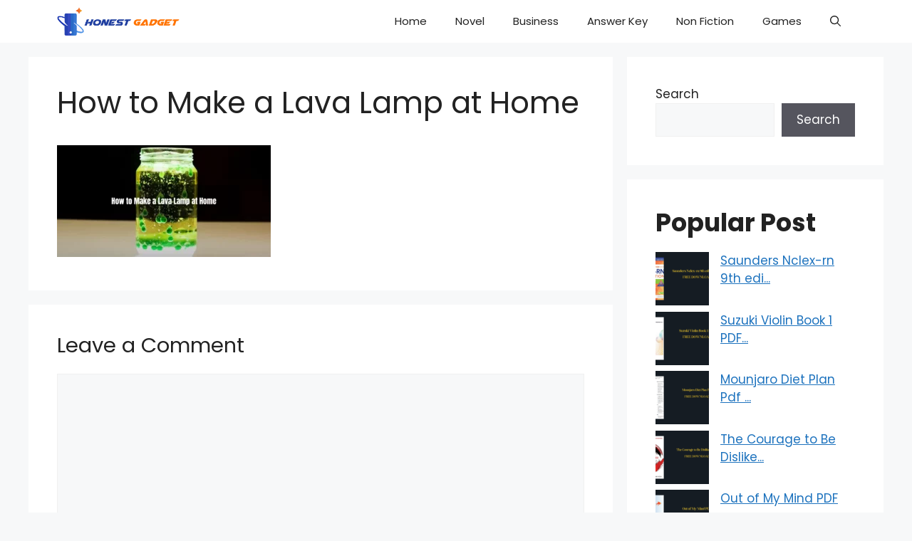

--- FILE ---
content_type: text/html; charset=utf-8
request_url: https://www.google.com/recaptcha/api2/aframe
body_size: 269
content:
<!DOCTYPE HTML><html><head><meta http-equiv="content-type" content="text/html; charset=UTF-8"></head><body><script nonce="ByDZctPLvsZEqrGB35RYrw">/** Anti-fraud and anti-abuse applications only. See google.com/recaptcha */ try{var clients={'sodar':'https://pagead2.googlesyndication.com/pagead/sodar?'};window.addEventListener("message",function(a){try{if(a.source===window.parent){var b=JSON.parse(a.data);var c=clients[b['id']];if(c){var d=document.createElement('img');d.src=c+b['params']+'&rc='+(localStorage.getItem("rc::a")?sessionStorage.getItem("rc::b"):"");window.document.body.appendChild(d);sessionStorage.setItem("rc::e",parseInt(sessionStorage.getItem("rc::e")||0)+1);localStorage.setItem("rc::h",'1769124151720');}}}catch(b){}});window.parent.postMessage("_grecaptcha_ready", "*");}catch(b){}</script></body></html>